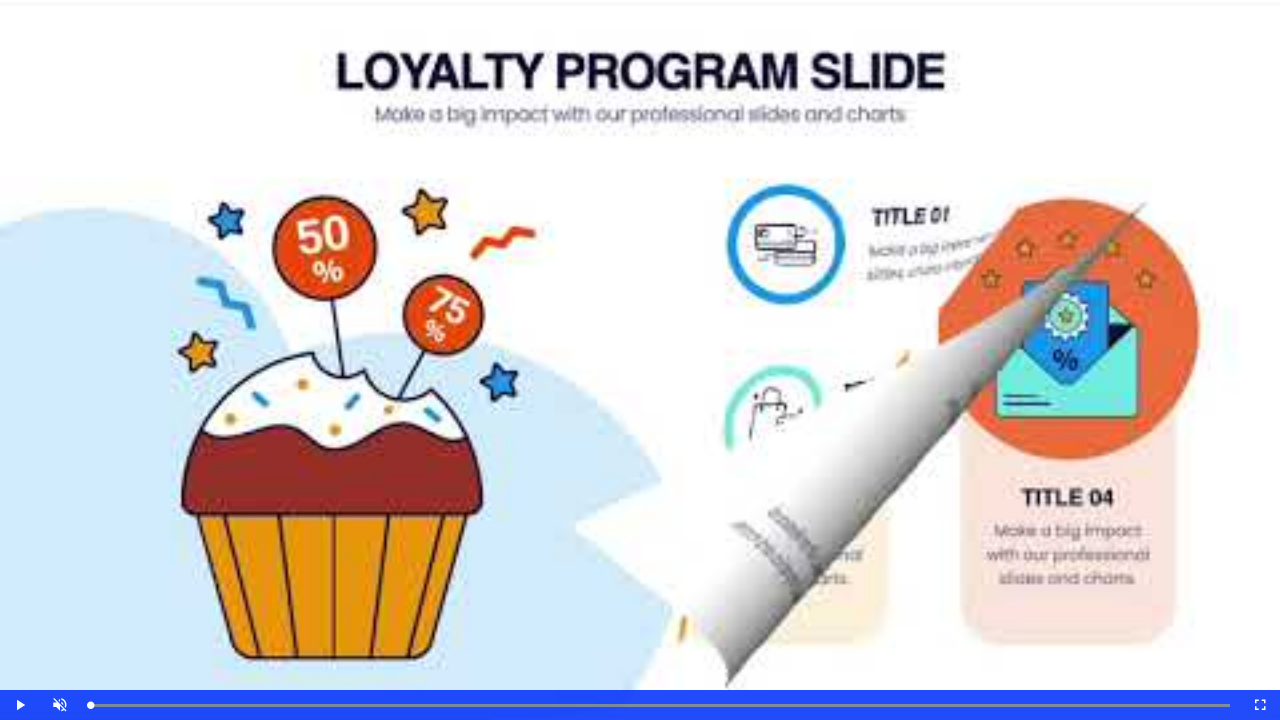

--- FILE ---
content_type: text/html; charset=utf-8
request_url: https://api.vadoo.tv/iframe_test?id=gKPVyKBgXas-UASyWxxKjC8gjJlkzjWw
body_size: 60368
content:
<html lang="en">
<head>
  <meta name="robots" content="all"/>	
  <meta charset="utf-8"/>
  <meta name="robots" content="noindex">
  <title>Loyalty Program Slide Template</title>
  <meta name="viewport" content="width=device-width, initial-scale=1">
  <meta name="theme-color" content="#ffcc00">
  <!--<link rel="stylesheet" href="https://vjs.zencdn.net/7.11.4/video-js.min.css">-->
  
  <link rel="stylesheet" href="https://cdnjs.cloudflare.com/ajax/libs/video.js/7.12.1/video-js.min.css">
  
  
  <style>
  .video-js .vjs-overlay{color:#fff;position:absolute;text-align:center}
  .video-js .vjs-overlay-no-background{max-width:100%;max-height:100%}
  .video-js .vjs-overlay-background{background-color:#646464;background-color:rgba(255,255,255,0.4);border-radius:3px;padding:10px}
  .video-js .vjs-overlay-top-left{top:5px;left:5px}
  .video-js .vjs-overlay-top{left:50%;top:5px;;transform:translateX(-50%)}
  .video-js .vjs-overlay-top-right{right:5px;top:5px}
  .video-js .vjs-overlay-right{right:5px;top:50%;transform:translateY(-50%)}
  .video-js .vjs-overlay-bottom-right{bottom:3.5em;right:5px}
  .video-js .vjs-overlay-bottom{bottom:3.5em;left:50%;transform:translateX(-50%)}
  .video-js .vjs-overlay-bottom-left{bottom:3.5em;left:5px}
  .video-js .vjs-overlay-left{left:5px;top:50%;transform:translateY(-50%)}
  .video-js .vjs-overlay-center{left:50%;top:50%;transform:translate(-50%, -50%)}

  ::-webkit-input-placeholder { /* WebKit, Blink, Edge */
    color:    #FFF;
    opacity:  1;
  }
  :-moz-placeholder { /* Mozilla Firefox 4 to 18 */
   color:    #FFF;
   opacity:  1;
  }
  ::-moz-placeholder { /* Mozilla Firefox 19+ */
   color:    #FFF;
   opacity:  1;
  }
  :-ms-input-placeholder { /* Internet Explorer 10-11 */
   color:    #FFF;
  }
  ::-ms-input-placeholder { /* Microsoft Edge */
   color:    #FFF;
  }
  ::placeholder { /* Most modern browsers support this now. */
   color:    #FFF;
  }

  </style>
  <script type='application/ld+json'>
  {
  "@context": "http://www.schema.org",
  "@type": "VideoObject",
  "name": "Loyalty Program Slide Template",
  "url": "https://api.vadoo.tv/iframe_test?id=gKPVyKBgXas-UASyWxxKjC8gjJlkzjWw",
  "thumbnailUrl": "https://i.ytimg.com/vi/vn9fTq24pqE/hqdefault.jpg",
  "embedUrl": "https://api.vadoo.tv/iframe_test?id=gKPVyKBgXas-UASyWxxKjC8gjJlkzjWw",
  "thumbnail": "https://i.ytimg.com/vi/vn9fTq24pqE/hqdefault.jpg",
  "uploadDate": "2022-09-01 17:19:03.285501",
  "description": "Loyalty Program Slide Template"
  }
  </script>
  <meta name="description" content="">
  <meta name="keywords" content="">
  <meta name="author" content="">
  <meta property="og:locale" content="en_US" />
  <meta property="og:type" content="video" />
  <meta property="og:title" content="Loyalty Program Slide Template" />
  <meta property="og:description" content="" />
  <meta property="og:url" content="https://api.vadoo.tv/iframe_test?id=gKPVyKBgXas-UASyWxxKjC8gjJlkzjWw" />
  <meta property="og:site_name" content="" />
  <meta property="og:image" content="https://i.ytimg.com/vi/vn9fTq24pqE/hqdefault.jpg" />
  <meta property="og:image:width" content="1400" />
  <meta property="og:image:height" content="425" />
  
  <meta property="og:video" content="https://www.youtube.com/watch?v=vn9fTq24pqE"/>
  <meta property="og:video:secure_url" content="https://www.youtube.com/watch?v=vn9fTq24pqE"/>
  <meta property="twitter:player:stream" content="https://www.youtube.com/watch?v=vn9fTq24pqE">
  
  <meta property="og:video:type" content="video/mp4"/>
  <meta property="og:video:width" content="1280"/>
  <meta property="og:video:height" content="720"/>
  <meta name="twitter:title" content="Loyalty Program Slide Template">
  <meta name="twitter:description" content="">
  <meta name="twitter:image" content="https://i.ytimg.com/vi/vn9fTq24pqE/hqdefault.jpg">
  <meta name="twitter:card" content="summary_large_image" />
  <meta name="twitter:player" content="https://api.vadoo.tv/iframe_test?id=gKPVyKBgXas-UASyWxxKjC8gjJlkzjWw" />
  <meta name="twitter:player:stream:content_type" content="video/mp4" />
  <link rel="alternate" type="application/json+oembed" href="https://api.vadoo.tv/oembed.json?url=https://api.vadoo.tv/?vid=gKPVyKBgXas-UASyWxxKjC8gjJlkzjWw" title="Loyalty Program Slide Template"/>
  <meta name="robots" content="index, follow">
  <meta name="googlebot" content="index, follow" />
  <style>
video-js .vjs-menu-button-inline.vjs-slider-active,
.video-js .vjs-menu-button-inline:focus,
.video-js .vjs-menu-button-inline:hover,
.video-js.vjs-no-flex .vjs-menu-button-inline {
        width: 10em
}

.video-js .vjs-controls-disabled .vjs-big-play-button {
        display: none!important
}

/*
.video-js .vjs-control {
        width: 3em
}
*/

.video-js .vjs-menu-button-inline:before {
        width: 1.5em
}

.vjs-menu-button-inline .vjs-menu {
        left: 3em
}

.video-js.vjs-paused .vjs-big-play-button,
.vjs-paused.vjs-has-started.video-js .vjs-big-play-button {
        display: block
}

.video-js .vjs-load-progress div,
.vjs-seeking .vjs-big-play-button,
.vjs-waiting .vjs-big-play-button {
        display: none!important
}

.video-js .vjs-mouse-display:after,
.video-js .vjs-play-progress:after {
        padding: 0 .4em .3em
}

.video-js.vjs-ended .vjs-loading-spinner {
        display: none
}

.video-js.vjs-ended .vjs-big-play-button {
        display: block!important
}
.video-js *,
.video-js:after,
.video-js:before {
        box-sizing: inherit;
        font-size: inherit;
        color: inherit;
        line-height: inherit
}

.video-js.vjs-fullscreen,
.video-js.vjs-fullscreen .vjs-tech {
        width: 100%!important;
        height: 100%!important
}

.video-js {
        font-size: 14px;
        overflow: hidden
}

.video-js .vjs-control {
        color: inherit
}

.video-js .vjs-menu-button-inline:hover,
.video-js.vjs-no-flex .vjs-menu-button-inline {
        width: 8.35em
}

.video-js .vjs-volume-menu-button.vjs-volume-menu-button-horizontal:hover .vjs-menu .vjs-menu-content {
        height: 3em;
        width: 6.35em
}

/*
.video-js .vjs-picture-in-picture-control {
        display: none
}
*/


.video-js .vjs-slider {
        background-color: #708090;
}

.video-js.vjs-live .vjs-live-control {
        margin-left: 1em
}

.video-js .vjs-big-play-button {
  animation: pulse 800ms ease 1;
}

@keyframes pulse {
  0%,to {
    -webkit-transform:scale(1.0);
    transform:scale(1.0);
    opacity: 1.0;
  }
  50% {
    -webkit-transform:scale(1.1);
    transform:scale(1.1);
    opacity: 0.9;
  }
}
.video-js .vjs-big-play-button .vjs-icon-placeholder:before {
    font-size: 0px;
    background-image: url('data:image/svg+xml;utf8,<svg xmlns="http://www.w3.org/2000/svg" xmlns:xlink="http://www.w3.org/1999/xlink" width="192pt" height="191.999996pt" viewBox="0 0 192 191.999996" version="1.2"><g id="surface1"><path style=" stroke:none;fill-rule:nonzero;fill:%230A38F9;fill-opacity:1;" d="M 96.027344 0.015625 C 149.054688 0.015625 192.039062 43 192.039062 96.027344 C 192.039062 149.054688 149.054688 192.039062 96.027344 192.039062 C 43 192.039062 0.015625 149.054688 0.015625 96.027344 C 0.015625 43 43 0.015625 96.027344 0.015625 "/><path style=" stroke:none;fill-rule:nonzero;fill:%23FFFFFF;fill-opacity:1;" d="M 135.710938 92.324219 L 83.640625 54.898438 C 80.925781 52.945312 77.34375 52.671875 74.363281 54.1875 C 71.382812 55.707031 69.492188 58.757812 69.472656 62.101562 L 68.980469 136.265625 C 68.960938 139.613281 70.808594 142.691406 73.769531 144.246094 C 75.058594 144.921875 76.464844 145.261719 77.871094 145.273438 C 79.691406 145.285156 81.503906 144.738281 83.054688 143.65625 L 135.613281 106.921875 C 137.992188 105.261719 139.417969 102.550781 139.433594 99.648438 C 139.453125 96.746094 138.066406 94.015625 135.710938 92.324219 "/></g></svg>');
);
    background-repeat: no-repeat;
    background-position-y: center;
    background-position-x: 55%;
    background-size: 50%;
    width: 100%;
    height: 100%;
}

.video-js .vjs-big-play-button {
        left: calc(50% - 8px);
        top: calc(50% - 8px);		
        height: 84px;
        border: none;
        border-radius: 50%;
        background-repeat: no-repeat;
        background-color: rgba(0, 0, 0, 0);
}

@media screen and (max-width: 480px) {
  .video-js .vjs-big-play-button .vjs-icon-placeholder:before {
    background-size: 35%;
  }
}
@media screen and (min-width: 1920px) and (max-width:2560px) {
  .video-js .vjs-big-play-button .vjs-icon-placeholder:before {
    background-size: 85%;
  }
  .video-js .vjs-big-play-button {
    height: 126px;
    left: calc(50% - 12px);		
    top: calc(50% - 32px);		
  }
}

.video-js .vjs-menu-button-popup .vjs-menu {
        left: -3em
}

.video-js .vjs-menu-button-popup .vjs-menu .vjs-menu-content {
        background-color: transparent;
        width: 12em;
        left: -1.5em;
}

.video-js .vjs-menu-button-popup .vjs-menu .vjs-menu-item,
.video-js .vjs-menu-button-popup .vjs-menu .vjs-menu-title {
        background-color: #151b17;
        /*		
        margin: .1em 0;
        padding: .1em;
        border-radius: .2em
        */		
}

.video-js .vjs-menu-button-popup .vjs-menu .vjs-menu-item.vjs-selected {
        background-color: #2483d5
}

.video-js .vjs-big-play-button:active,
.video-js .vjs-big-play-button:focus,
.video-js:hover .vjs-big-play-button {
        background-color: rgba(0, 0, 0, 0)
}

.video-js .vjs-loading-spinner {
        border-color: #0A38F9
}

.video-js .vjs-control-bar2 {
        background-color: #000
}
.video-js .vjs-control-bar {
	background-color: #0A38F9!important;
        opacity: 0.9;
        color: #fff;
        font-size: 10px
}
@media screen and (max-width: 480px) {
 .video-js .vjs-control-bar {
	background-color: #0A38F9!important;
        opacity: 0.9;
        color: #fff;
        font-size: 8px
 }
 .video-js .vjs-seek-button {
        display: none;
 }
 .video-js .vjs-picture-in-picture-control {
        display: none !important;
 }
 .video-js .vjs-quality-selector {
        display: none;
 }
}

.video-js .vjs-play-progress {
	background-color: rgba(255, 255, 255)
}
.video-js .vjs-volume-level {
	background-color: rgba(255, 255, 255)
}

.video-js .vjs-load-progress {
        background: rgba(255, 255, 255, .4)
}

.video-js .vjs-big-play-button:hover {
        color: #fff
}

.video-js .vjs-control:focus:before,
.video-js .vjs-control:hover:before {
        color: #0A38F9;
        text-shadow:none
}

    .video-js {
      background-color: transparent;
    }
    .vjs-poster {
      background-color: transparent;
    }
    .video-js .vjs-captions {
      color: #FFFFFF;
      font-family: 'tahoma';
      font-size: 16px;
    }
    .video-js .vjs-text-track {
      background-color: transparent;
    }
    .vjs-default-skin .vjs-menu-button ul li {
      text-transform: none;
    }
    .video-js .vjs-menu-button-popup .vjs-menu .vjs-menu-item.vjs-selected {
      background-color: #0A38F9;
      color: #fff
    }
    .vjs-menu li {
      font-size: 1.1em;
    }
    .video-js .vjs-menu-button-popup .vjs-menu .vjs-menu-content {
      width: 9em;
    }
    @media screen and (max-width: 480px) {
      .video-js .vjs-chapters-button .vjs-menu .vjs-menu-content {
        font-size: 10px;
        width: 10em;
      }
    }
    @media screen and (min-width:481px) and (max-width: 768px) {
      .video-js .vjs-chapters-button .vjs-menu .vjs-menu-content {
        font-size: 12px;
        width: 12em;
      }
    }
    @media screen and (min-width:769px) and (max-width: 1280px) {
      .video-js .vjs-chapters-button .vjs-menu .vjs-menu-content {
        font-size: 13px;
        width: 13em;
      }
    }
    @media screen and (min-width:1281px) and (max-width: 2560px) {
      .video-js .vjs-chapters-button .vjs-menu .vjs-menu-content {
        font-size: 14px;
        width: 13em;
      }
    }
    .video-js .vjs-chapters-button .vjs-menu .vjs-menu-item {
      text-align: left;
      padding-left: 8px;	      
    }
    .video-js .vjs-chapters-button .vjs-menu .vjs-menu-title {
      display: none;	    
    }
    /*
    .video-js .vjs-chapters-button .vjs-menu .vjs-menu-content {
      font-size: 12px;
      width: 18em;
    }
    */
    .video-js .vjs-menu-button-popup .vjs-menu {
      left: -1.5em;
    }
    .video-js .vjs-overlay-background {
      background-color: transparent;
      width: unset;
    }
    
    
    .vjs-tech { object-fit: cover; }
    
    .vjs-fullscreen .vjs-tech {
      object-fit: contain !important;
    }
    
    .vjs-poster{
      background-size: cover;
      object-fit: cover;
    }
    .vjs-fullscreen .vjs-poster {
      background-size: contain;
      object-fit: contain;
    }
    
    .video-js .vjs-tech {
      pointer-events: none;
    }
    .vjs-waiting .vjs-loading-spinner {
      display: none !important;
    }
    
    
    .video-js .vjs-big-play-button {
      display: none !important;
    }
    
    
    .video-js .vjs-picture-in-picture-control {
      display: none !important;
    }
    
    
    /*
    .video-js .vjs-playback-rate {
      font-size: 0.85em;
    }
    .video-js .vjs-icon-placeholder {
      font-size: 0.85em;
    }
    */
    
    .video-js .vjs-playback-rate {
      display: none !important;
    }
    
    
    
    
    .video-js .vjs-time-control {
      display: none;
    }
    
    .vjs-font-family > select, .vjs-edge-style > select, .vjs-font-percent > select, .vjs-window-color > select, .vjs-bg-color > select, .vjs-fg-color > select, .vjs-text-opacity > select, .vjs-bg-opacity > select, .vjs-window-opacity > select {
      color: black;
    }
    .watermark_link {
      
    }
    
    .video-js:not(.vjs-has-started) .vjs-control-bar {
      display: flex;
    }
    
    .video-js:not(.vjs-has-started) .vjs-quality-selector {
      display: none;
    }
    
  </style>
  <link rel="icon is-large" type="image/png" href="https://static.vadoo.tv/static/Vadoo.svg">
  
  
  <script src="https://cdnjs.cloudflare.com/ajax/libs/video.js/7.12.1/video.min.js"></script>
  
  
  
  
  
    <script src="https://cdnjs.cloudflare.com/ajax/libs/videojs-youtube/2.6.1/Youtube.min.js"></script>
  
  



</head>
<body style="margin: 0" oncontextmenu="return false;">
<!--<body style="margin: 0" >-->
  <a href="https://www.uuki.live/" style="display:none;"></a>
  <div style="display: flex; align-items: center; justify-content: center; width: 100vw; height: 100vh">
     
       
        <video id="player" class="video-js vjs-default-skin" style="width: 100%; height: 100%" playsinline>
          
        </video>
      
    
  </div>
  <script
  src="https://js.sentry-cdn.com/9e245be6dd804af78c368b7e5f60c6d4.min.js"
  crossorigin="anonymous"
  defer
></script>
  <script src="https://static.vadoo.tv/static/videojs-overlay.min.js"></script>
  
  
  
  <script src="https://static.vadoo.tv/static/js/videojs.hotkeys.min.js"></script>
  
  <style>
.btn-primary
{
    color: #fff !important;
    border-color: #4D4DFF !important;
    background-color: #4D4DFF;
    box-shadow: 0 4px 6px rgba(50, 50, 93, .11), 0 1px 3px rgba(0, 0, 0, .08);
}
.btn-primary:hover
{
    color: #fff !important;
    border-color: #4D4DFF !important;
    background-color: #4D4DFF;
}
.btn-primary:focus,
.btn-primary.focus
{
    box-shadow: 0 4px 6px rgba(50, 50, 93, .11), 0 1px 3px rgba(0, 0, 0, .08), 0 0 0 0 rgba(94, 114, 228, .5);
}
.btn-primary.disabled,
.btn-primary:disabled
{
    color: #fff !important;
    border-color: #4D4DFF !important;
    background-color: #4D4DFF;
}
.btn-primary:not(:disabled):not(.disabled):active,
.btn-primary:not(:disabled):not(.disabled).active,
.show > .btn-primary.dropdown-toggle
{
    color: #fff !important;
    border-color: #4D4DFF !important;
    background-color: #324cdd;
}
.btn-primary:not(:disabled):not(.disabled):active:focus,
.btn-primary:not(:disabled):not(.disabled).active:focus,
.show > .btn-primary.dropdown-toggle:focus
{
    box-shadow: none, 0 0 0 0 rgba(94, 114, 228, .5);
}

/* Hack for broken images*/
img {
    text-indent: -10000px
}
@keyframes shake {
    0%, 100% {transform: translateX(0);} 
    10%, 30%, 50%, 70%, 90% {transform: translateX(-1px);} 
    20%, 40%, 60%, 80% {transform: translateX(1px);}	
}
.shake {
	animation-name: shake;
	animation-duration: 0.8s;
	transform-origin:50% 50%;
	animation-iteration-count: infinite;
	animation-timing-function: linear;
}
.pulsing {
        -webkit-animation: pulsing 1.1s infinite;		
}
@-webkit-keyframes pulsing {
  0% {
    transform:scale(0.9);
    -webkit-transform:scale(0.9);
  }
  70% {
    transform:scale(1);
    -webkit-transform:scale(1.0);
    box-shadow: 0 0 0 50px rgba(#5a99d4, 0);
  }
    100% {
    transform:scale(0.9);
    -webkit-transform:scale(0.9);
    box-shadow: 0 0 0 0 rgba(#5a99d4, 0);
  }
} 
  .cta_btn {
    opacity:0.9;
    border-radius:10em !important;
    animation: pulse 800ms ease 1;
    padding: 10px 10px !important;	    
    min-width: 15rem;	  
  }
  .cta_btn:hover {
    transform: scale(1.1);
  }
  .watermark {
    max-width:48px !important;
     
    margin-top:10px !important;
    	  
  }
  @media screen and (min-width: 161px) and (max-width: 480px) {
    .cta_btn {
      font-size: 12px !important;
      min-width: 10rem;	  
    }
    .watermark {
      max-width:24px !important;
       
      margin-top:0px !important;
      	  
    }
  }
  @media screen and (min-width: 961px) and (max-width: 1280px) {
    .cta_btn {
      font-size: 24px !important;
      min-width: 20rem;	  
    }
  }
  @media screen and (min-width: 1281px) and (max-width: 1920px) {
    .cta_btn {
      font-size: 36px !important;
      min-width: 30rem;	  
    }
    .watermark {
      max-width:72px !important;
       
      margin-top:15px !important;
      	  
    }
  }
  @media screen and (min-width: 1921px) {
    .cta_btn {
      font-size: 48px !important;
      min-width: 40rem;	  
    }
    .watermark {
      max-width:96px !important;
       
      margin-top:20px !important;
      	  
    }
  }
  </style>
  <script>
    window.videojs.log.level('off');
    var record_analytics = true;
    var query = decodeURIComponent(window.location.search.substring(1));
    var vars = query.split('&');
    var params = {}
    for (var i = 0; i < vars.length; i++) {
      var pair = vars[i].split('=');
      params[pair[0]] = pair[1];
    }
    if("analytics" in params) {
      record_analytics = false;	    
    }
    var allow_video = false;
    var parent_url = "www.vadoo.com";
    var allowed_domains = ["https://digi-4u.com", "https://swm.com.vn"];
    function getParentUrl() {
      var isInIframe = (parent !== window),
        parentUrl = document.domain;
        if (isInIframe) {
          parentUrl = document.referrer;
          if(parentUrl == null || parentUrl == undefined || parentUrl=="") {	
            return null;
	  } else {
            parentUrl = parentUrl.match(/:\/\/(.[^/]+)/)[1];
	  }
        }
        return parentUrl;
    }
    if(0 == 1) {
      parent_url = getParentUrl();
      if(parent_url!=null) {	    
        for(var i=0; i<allowed_domains.length; i++) {
	  result = allowed_domains[i].replace(/(^\w+:|^)\/\//, '');
	  var split_result = result.split(".");
	  if(split_result.length == 3 && !result.includes("co.uk")) {
            split_result.shift();		
	  }
	  var split_parent_url = parent_url.split(".");
	  if(split_parent_url.length == 3 && !parent_url.includes("co.uk")) {
            split_parent_url.shift();		
	  }
	  result = split_result.join(".")    
	  parent_url = split_parent_url.join(".")    
          if(result==parent_url) {
            allow_video = true;
          }
        }
      } else {
      }
    }
    if(parent_url!=null) {
      if(parent_url.includes("vadoo.tv")) {
        allow_video = true;
      }
    }
    if(0 == 0) {
        allow_video = true;
    } else if(parent==window) {
        allow_video = false;
    }
    var increment_data = function(metric, vid, count) {
	if(record_analytics==false) {
            return;
	}
	$.ajax({
              url: "https://dev.vadoo.tv/add_"+metric,
              type: "post",
              data: {
                id: vid,
                pid: "6bP7-uuvU06-TlF_FnPbDdvnkCs1QwGB",
                uid: "767d608d-65d6-4a9c-8c4e-f6a0284df109",
                video_type: 1,
                count: count,
              },
              success: function(response) {
              },
              error: function(xhr) {
              }
        });
	/*    
	var http = new XMLHttpRequest();
	var url = 'https://dev.vadoo.tv/add_'+metric;
        var params = 'id='+vid+'&count='+count+'&pid='+6bP7-uuvU06-TlF_FnPbDdvnkCs1QwGB+'&uid='+767d608d-65d6-4a9c-8c4e-f6a0284df109;
        http.open('POST', url, true);
	http.setRequestHeader('Content-type', 'application/x-www-form-urlencoded');    
	http.send(params);
	*/    
    };
    var add_heatmap_data = function(vid, start_time, end_time) {
        if(record_analytics==false) {
            return;
        }
        $.ajax({
              url: "https://dev.vadoo.tv/add_heatmap_data",
              type: "post",
              data: {
                vid: vid,
                start_time: start_time,
                end_time: end_time,
              },
              success: function(response) {
              },
              error: function(xhr) {
              }
        });
        /*
        var http = new XMLHttpRequest();
        var url = 'https://dev.vadoo.tv/add_'+metric;
        var params = 'id='+vid+'&count='+count+'&pid='+6bP7-uuvU06-TlF_FnPbDdvnkCs1QwGB+'&uid='+767d608d-65d6-4a9c-8c4e-f6a0284df109;
        http.open('POST', url, true);
        http.setRequestHeader('Content-type', 'application/x-www-form-urlencoded');
        http.send(params);
        */
    };
    function isNumeric(n) {
      return !isNaN(parseFloat(n)) && isFinite(n);
    }
    var extension = "https://www.youtube.com/watch?v=vn9fTq24pqE".split('.').pop();
    var poster = "";	  
    if(0 == 1) {
        poster = "https://www.fg-a.com/wallpapers/2020-black-crystalline-peaks-image.jpg"	  
    } else {
        poster = "https://i.ytimg.com/vi/vn9fTq24pqE/hqdefault.jpg"	  
    }
    var options = {
        poster: poster,
        autoplay: false,
	preload: 'none',    
        controls: true,
        muted: false,
        loop: false,
        "playbackRates": [0.5, 0.75, 1, 1.25, 1.5, 2],	    
        html5: {
            nativeTextTracks: false,
            nativeAudioTracks: false,
            nativeVideoTracks: false,	      
            hls: {
                overrideNative: true, // add this line
		handleManifestRedirects: true,    
		limitRenditionByPlayerDimensions: true,    
            }
        }	    
    };
    if(extension == "mp3") {
        options.poster = "https://vadoo.tv/audio.gif";	  
    }
    if (params.autoplay === 'true') {
      options.loop = true;
      options.muted = true;
      options.autoplay = true;
      options.controls = false;
    }
    var element = document.getElementById('player');
    if (params.background) element.style.backgroundColor = params.background;
    else element.style.backgroundColor = 'black';
    if (params.autoplay !== 'true') element.classList.add('vjs-big-play-centered');
    var vsize = (1024*1024*1024)/2;	
    if(allow_video == true) {
      var player = videojs('player', options);
      if(extension == "mp3") {
        player.src({src: "https://www.youtube.com/watch?v=vn9fTq24pqE", type: "audio/wav"});
      }
      else if(1 == 1) {
	player.ready(function() {
          //player.loop(true);
          //$(document).on('click', 'a', false);
          player.src({ type: "video/youtube", src: "https://www.youtube.com/watch?v=vn9fTq24pqE" });
        });      
      }
      else if(1 == -1) {
      }
      else if(1 == 2) {
	player.ready(function() {
          player.src({ type: "video/mp4", src: "https://www.youtube.com/watch?v=vn9fTq24pqE" });
        });      
      }
      else if(0 == 1) {
        player.src({
          src: "",
          type: "application/x-mpegURL"
        });
	if(1 == 1) {      
          player.loop(true);
	}
        //player.qualityLevels();
              
        //player.httpSourceSelector();	    
	/*      
	var qualityLevels = player.qualityLevels();
	var elements = document.querySelectorAll('.vjs-tech');
        for(var i=0; i<elements.length; i++){
	  console.log(elements[i].className);
        } 
	qualityLevels.on('change', function() {
          //console.log('Quality Level changed!');
          //console.log('New level:', qualityLevels[qualityLevels.selectedIndex]);
        });      
	*/  
      } else if(0 < vsize){
	if(extension == "webm") {
          player.src({ type: "video/webm", src: "https://www.youtube.com/watch?v=vn9fTq24pqE" });
        } else {
          player.src({ type: "video/mp4", src: "https://www.youtube.com/watch?v=vn9fTq24pqE" });
	}
	if(1 == 1) {      
          player.loop(true);
	}
      } else {
        var player = videojs('player', {poster: "https://i.ytimg.com/vi/vn9fTq24pqE/hqdefault.jpg"});
      }
    } else {
      var player = videojs('player', {poster: "https://content.vadoo.tv/Videodisabled.png"});
    }
    function enable_captions() {
	var tracks = player.textTracks();
        for (var i = 0; i < tracks.length; i++) {
          var track = tracks[i];
          if (track.kind === 'captions' && track.language === 'en') {
            track.mode = 'showing';
          }
        }
    }
      
    if(1 == 1) {      
      player.ready(function() {
        player.autoplay('muted');
	if(0 == 1) {  
          player.trigger("start_muted");
	}
	  
      });
    }
    if(params["play"]!=undefined && 0 == 0) {
      player.play();		
    }
    
    player.ready(function() {
      this.hotkeys({
        volumeStep: 0.1,
        seekStep: 5,
         enableModifiersForNumbers: false
      });
    });
    	 
    	 
    var prev_font_size = document.getElementsByClassName('vjs-control-bar')[0].style.fontSize;
    player.on('fullscreenchange', function () {
      if (this.isFullscreen_) {
        document.getElementsByClassName('vjs-control-bar')[0].style.fontSize = "12px";
      } else {
        document.getElementsByClassName('vjs-control-bar')[0].style.fontSize = prev_font_size;
      }
    });
    
    window.player = player;
    	  
    var focused = true;
    var player_state = false;
    document.addEventListener("visibilitychange", function () {
      focused = !focused;
      if (!focused) {
        if (typeof player !== 'undefined') {
          if(player.paused()) player_state=true;
            player.pause();
          }
        } else {
          if(player_state!=true) {
            player.play();
          }
        }
    });
    	
    videojs.addLanguage('en', {"The media could not be loaded, either because the server or network failed or because the format is not supported.": ""});

    var positions = ["top-left", "top", "top-right", "right", "bottom-right", "bottom", "bottom-left", "left", "center"];
    if(0>=4 || 0 <=6) {	  
      overlay_content = '<a href="https://vadoo.tv" target="_blank" class="watermark_link"><img src="https://image.vadoo.tv/RainieTramNguyen_767d608d-65d6-4a9c-8c4e-f6a0284df109/store_images/6bP7-uuvU06-TlF_FnPbDdvnkCs1QwGB/boX6YCRrjGn4NqhKyY2zDmhm4UnIqnpZ.png" class="watermark" style="opacity:0.9; !important"></a>';
    } else {
      overlay_content = '<a href="https://vadoo.tv" target="_blank" class="watermark_link"><img src="https://image.vadoo.tv/RainieTramNguyen_767d608d-65d6-4a9c-8c4e-f6a0284df109/store_images/6bP7-uuvU06-TlF_FnPbDdvnkCs1QwGB/boX6YCRrjGn4NqhKyY2zDmhm4UnIqnpZ.png" class="watermark" style="opacity:0.9; !important"></a>';
    }
    //var overlays = [{ align: positions[0], content: overlay_content, start: 'loadstart' }];
    var overlays = [];
    if(1 == 1) {
      if(1 != -1) {
        overlays = [{ align: positions[0], content: overlay_content, start: 'loadstart' }];
      } else {
        overlays = [{ align: positions[0], content: overlay_content, start: 1 }];
      }
    }
    
    var password_complete = false;
    /*								     
    if(0 == 1) {
      var start_event = "loadstart";
      if(1 == -1) {
        start_event = 1;								     
      }
      pwd_oly = {content: `<div class="container-fluid" style="background-color:black;color:white;border-radius: 10px; !important">
              <p class="lead" style="margin-top:5px">This video is password protected, enter password to continue</p>
              <div class="form-group">
                <input type="password" class="form-control" id="password" placeholder="Enter password">
	      </div>
	      <button type="button" class="btn btn-primary mt-3" onclick="submit_password()">Submit</button>
              </div>`,
      start: start_event,
      end: "password_response",
      showBackground: false,	      
      align: 'center'}
      overlays.push(pwd_oly);
      if(1 != -1) {
        player.controls(false);
      }
    }
    */
    var lead_on = false;
    var lead_complete = false;
    var lead_start_time = null;
    /*
    if("None" !== "None") {
      lead_start_time = "None"
      var start_event = "lead_start";
      if(isNumeric(lead_start_time)) {
        lead_start_time = parseInt(lead_start_time, 10);
        if(lead_start_time == 0) {
            start_event = "loadstart";		
        }
      }
      eml_oly = {content: `<div class="container-fluid" style="background-color:#000000;color:#FFFFFF;border-radius: 10px; !important">
	    <p class="lead" style="margin-top:5px;">Enter your email address to view the video</p>
            <div class="form-group">
              <label for="name">Name</label>
              <input type="text" class="form-control" id="name" placeholder="Enter name">
            </div>
            <div class="form-group">
              <label for="email">Email</label>
              <input type="email" class="form-control" id="email" placeholder="Email address">
            </div>
	    <button type="button" class="btn btn-primary mt-3" style="background-color:#4D4DFF;margin-bottom:5px !important" onclick="submit_lead()">Submit</button>
          </div>`,
      start: start_event,
      end: "lead_response",
      showBackground: false,
      align: 'center'}
      //overlays.push(eml_oly);
    }
    */
    unmute_overlay = {align:'top-right', content: '<span class="h4 pulsing" onclick="unmute_video()" style="background:black;color:white;opacity:0.5;padding:8px;border-radius:5%;cursor:pointer;display:block">Click For Audio</span>', start:'start_muted', end: 'end_muted'};
    overlays.push(unmute_overlay);
    
    player.overlay({ overlays: overlays });
    
    

    //increment_data("view", params["id"], 1);
    var start = null;
    var current = null;
    player.on('click', function(){
      if(1 == 1) {
        document.getElementById("player").click();
      }
    });
    player.on('seeking', function(event) {
	/*    
        if(0==1 && !password_complete) {
            if(1 != -1) {
              player.currentTime = 0;
	    } else {
              player.currentTime = 1;
	    }
        }
	*/
    });
    player.on('play', function(event) {
	/*    
        if(0==1 && !password_complete) {
            if(1 != -1) {
              player.pause();
	    }
	}
	*/    
        if(lead_on && !lead_complete) {
            player.pause();         		
	}
        start = player.currentTime();
        if(start < 0.5) {
            increment_data("play", params["id"], 1);
	}
    });
    var autoplayunmuteonpause = 0;
    function unmute_video() {
     if(autoplayunmuteonpause == 0 && 0==1) {
        autoplayunmuteonpause = 1;
        player.currentTime(0);
        player.muted(false);
        player.play();
        player.trigger("end_muted");
      }
    }
    player.on('pause', function(event) {
        if(1 == 1) {
            unmute_video();
            /*											  
            if(autoplayunmuteonpause == 0) {
                autoplayunmuteonpause = 1;
                player.currentTime(0);
                player.muted(false);
                player.play();
            }
            */											  
        }
        												     
        increment_data("time", params["id"], player.currentTime()-start);
        add_heatmap_data(params["id"], start, player.currentTime());
        start = player.currentTime();												     
    });
    player.on('touchend', function (e) {
        if (e.target.nodeName === 'VIDEO'  && 1 == 1 && autoplayunmuteonpause==0) {
            unmute_video();
        } else if(e.target.nodeName === 'VIDEO') {
            if(player.paused()) {
              player.play(); 
            } else {
              player.pause();
            }
        }
    });
    player.on('volumechange', () => {
	if(!player.muted() && 1 == 1) {
          unmute_video();
	}
    })

    var search_input = document.getElementById("search_input");
    var search_results = [];
    var current_index = -1;
    if (search_input) {
    search_input.addEventListener("keyup", function(event) {
      if (event.keyCode === 13) {
	$.ajax({
              url: "/search_video_captions",
              type: "post",
              data: {
                vid: "gKPVyKBgXas-UASyWxxKjC8gjJlkzjWw",
                text: search_input.value,
              },
              success: function(response) {
		search_results = response; 
		document.getElementById("search_result").style.display = 'inline';
		document.getElementById("search_left").style.display = 'inline';
		document.getElementById("search_right").style.display = 'inline';
                if(response.length != 0) {
		    current_index = 0;      
		    document.getElementById("search_result").textContent = (current_index+1)+"/"+response.length 
                    player.currentTime(response[current_index][0]);
		} else {
		    document.getElementById("search_result").textContent = "0/0"
		}
	        var reset_data = [];
	        for(var ix=0; ix<response.length; ix++) {
                    reset_data.push({time: response[ix][0], text: response[ix][1]})						    
		}
	        player.markers.reset(reset_data);
              },
              error: function(xhr) {
              }
        });
      }
    });
    }
    function search_goto(move_by) {
      var value = current_index + move_by;
      console.log("Value", value);	    
      if(value != -1 && value != search_results.length) {
	    document.getElementById("search_result").textContent = (value+1)+"/"+search_results.length 
            player.currentTime(search_results[value][0]);
	    current_index = value;  
      }
    }

    function fnk(pcw, idv) {
        fbq('trackCustom', 'VadootvWatched', {percent: pcw, url: window.parent.href, id: idv});
    }
    var percent = 0;
    var last_percent = 0;
    player.on('timeupdate', function() {
        												     
    
	/*    
        if(player.currentTime() > 1 && 0==1 && !password_complete && 1==-1) {
            player.pause();         		
	}
	*/    
        if(player.currentTime()-start > 10) {
	    //increment_data("time", params["id"], player.currentTime()-start);
            //start = player.currentTime();
	}
        if(lead_start_time!=null && player.currentTime()>lead_start_time && !lead_on && !lead_complete) {
            player.pause();
            lead_on = true;
            if(1 != -1) {
              player.controls(false);  
	    }
            //player.trigger("lead_start");
            show_lead_capture();		
	}
    });	
    player.on('seeked', function() {
	start = player.currentTime();    
    });
    player.on('ended', function() {
	increment_data("complete", params["id"], 1);
	add_heatmap_data(params["id"], start, player.currentTime());
        if(player.currentTime()-start > 0.1) {    
            increment_data("time", params["id"], player.currentTime()-start);
        }
        if("end" in params) {
            parent.postMessage("end", "*");		
	}
	ended = true;    
    });
    function submit_password() {
      var password = document.getElementById("password").value;
      $.ajax({
        url: "/check_password",
        type: "post",
        data: {
          vid: "gKPVyKBgXas-UASyWxxKjC8gjJlkzjWw",
          password: password
        },
        success: function(response) {
          if(response=="Allow") {
            //player.controls(true);		  
            //player.trigger("password_response");
            //password_complete = true;
            hide_password();		  
          } else {
            show_error_msg("alert_password", "Wrong password");
          }
        },
        error: function(xhr) {
        }
      });
   }
   function pause_video(url) {
      player.pause();
      
        window.open(url, "_blank");
      
      return true;	   
   }
   function popup_link(url) {
      player.pause();
      var add_to_parent = false;	   
      $.fancybox.open({
        src  : url,
        type : 'iframe',
        opts : {
            afterShow : function( instance, current ) {
              if(add_to_parent == false) {		    
                player.el().appendChild(document.getElementsByClassName("fancybox-container")[0]);
		add_to_parent = true;      
	      }
            },
            fullScreen: {
              autoStart: true
            },
            autoplay: 'autoplay'
        }
      });
      return true;	   
   }
   function show_html_cta(cid) {
      player.pause();
      var add_to_parent = false;
      $.fancybox.open({
        src  : "https://api.vadoo.tv/html_cta?cta_id="+cid,
        type : 'iframe',
        opts : {
            iframe: {
              preload: false 
            },		
            afterShow : function( instance, current ) {
              if(add_to_parent == false) {
                player.el().appendChild(document.getElementsByClassName("fancybox-container")[0]);
                add_to_parent = true;
              }
            },
            beforeShow: function(){
              this.width = $('.fancybox-iframe').contents().find('html').width();
              this.height = $('.fancybox-iframe').contents().find('html').height();
            },		
            autoplay: 'autoplay'
        }
      });
      return true;
   }
   function validateEmail(email) {
    const re = /^(([^<>()[\]\\.,;:\s@"]+(\.[^<>()[\]\\.,;:\s@"]+)*)|(".+"))@((\[[0-9]{1,3}\.[0-9]{1,3}\.[0-9]{1,3}\.[0-9]{1,3}\])|(([a-zA-Z\-0-9]+\.)+[a-zA-Z]{2,}))$/;
    return re.test(String(email).toLowerCase());
   }
   function submit_lead() {
      var name = "";
      var email = "";
      var phoneno = "";
      var custom = "";
      if(1==1) {
        name = document.getElementById("lead_name").value;
        if(name=="") {												     
          show_error_msg("alert_leadcapture", "Name cannot be empty");
          return;      
        }
      }
      if(1==1) {												     
        email = document.getElementById("lead_email").value;
        if(email == "") {
          show_error_msg("alert_leadcapture", "Email cannot be empty");
	  return;      
        }
        if(validateEmail(email) == false) {
          show_error_msg("alert_leadcapture", "Not a valid Email");
	  return;      
        }
      }
      if(0==1) {												     
        phoneno = document.getElementById("lead_phoneno").value;
        if(phoneno == "") {
          show_error_msg("alert_leadcapture", "Phone no cannot be empty");
	  return;      
        }
      }
      if(0==1) {
        custom = document.getElementById("lead_custom").value;
        if(custom == "") {
          show_error_msg("alert_leadcapture", "Custom cannot be empty");
          return;      
        }
      }
      $.ajax({
        url: "/add_lead",
        type: "post",
        data: {
          vid: "gKPVyKBgXas-UASyWxxKjC8gjJlkzjWw",
          name: name,
          email: email,
          phoneno: phoneno,
          custom: custom,												     
        },
        success: function(response) {
            //lead_complete = true;
            //player.trigger("lead_response");
            //player.controls(true);
            //player.play();	
	    hide_lead_capture();	
            //setTimeout(function(){ player.trigger("lead_response");}, 1000);		
        },
        error: function(xhr) {
        }
      });
   }
   window.addEventListener("message", (event) => {
     if(event.data=="get_video_details") {
	 var canvas = document.createElement("canvas");
         canvas.width = player.videoWidth();
         canvas.height = player.videoHeight();
         var canvasContext = canvas.getContext("2d");
	 var video = document.getElementById("player_html5_api");
	 video.crossOrigin = "anonymous";    
         canvasContext.drawImage(video, 0, 0);
	 const base64Canvas = canvas.toDataURL("image/jpeg").split(';base64,')[1];    
	 parent.postMessage(canvas.toDataURL("image/jpeg").split(';base64,')[1], "*");
     } else if(typeof event.data === 'object' && event.data.source === 'link') {
          if(player.paused()) { 
            player.play();
          }
         player.currentTime(event.data.time);
     }
   }, false);
  </script>
  <link rel="preload" href="https://maxcdn.bootstrapcdn.com/bootstrap/3.4.1/css/bootstrap.min.css" as="style" onload="this.onload=null;this.rel='stylesheet'">
  <noscript><link rel="stylesheet" href="https://maxcdn.bootstrapcdn.com/bootstrap/3.4.1/css/bootstrap.min.css"></noscript>
  <script src="https://static.vadoo.tv/static/js/jquery.min.js" defer></script>
  <script src="https://maxcdn.bootstrapcdn.com/bootstrap/3.4.1/js/bootstrap.min.js" defer></script>
  <style>
	/* .modal-fullscreen */
	.modal-fullscreen {
	background: transparent;
	}
	.modal-fullscreen .modal-content {
	background: transparent;
	border: 0;
	-webkit-box-shadow: none;
	box-shadow: none;
	}
	.modal-backdrop.modal-backdrop-fullscreen {
	background: black;
	opacity: 0.75;
	}
	.modal-backdrop.modal-backdrop-fullscreen.in {
	opacity: .75;
	filter: alpha(opacity=75);
	}
	/* .modal-fullscreen size: we use Bootstrap media query breakpoints */
	.modal-fullscreen .modal-dialog {
	margin: 0;
	margin-right: auto;
	margin-left: auto;
	width: 100%;
	}
	@media (min-width: 768px) {
	  .modal-fullscreen .modal-dialog {
	    width: 750px;
          }
	}
	@media (min-width: 992px) {
	  .modal-fullscreen .modal-dialog {
	    width: 970px;
	  }
	}
	@media (min-width: 1200px) {
	  .modal-fullscreen .modal-dialog {
	    width: 1170px;
          }
	}
	.skip {
	  cursor: pointer;
	}
	@media screen and (max-width: 300px) {
	  .modal_intro {
		font-size: 12px;
	  }
	  .poll_title {
		font-size: 14px;
	  }
	  .play_text {
		font-size: 6px;
	  }
	  .label_text {
		font-size: 8px;
	  }
	  .skip_text {
		font-size: 8px;
	  }
	}
	@media screen and (min-width:301px) and (max-width: 480px) {
	  .modal_intro {
		font-size: 16px;
	  }
	  .poll_title {
		font-size: 20px;
	  }
	  .play_text {
		font-size: 8px;
	  }
	  .skip_text {
		font-size: 10px;
	  }
	}
	@media screen and (min-width:481px) and (max-width: 540px) {
	  .poll_title {
		font-size: 24px;
	  }
	}
	@media screen and (min-width:541px) and (max-width: 768px) {
	  .poll_title {
		font-size: 28px;
	  }
	}
	@media screen and (min-width:769px) and (max-width: 960px) {
	  .poll_title {
		font-size: 32px;
	  }
	}
	@media screen and (min-width:961px) and (max-width: 1280px) {
	  .label_text {
		font-size: 20px;
	  }
	  .poll_title {
		font-size: 36px;
	  }
	}
	@media screen and (min-width:1281px) and (max-width: 1920px) {
	  .label_text {
		font-size: 20px;
	  }
	  .poll_title {
		font-size: 40px;
	  }
	}
	@media screen and (min-width:1921px) and (max-width: 2560px) {
	  .modal_intro {
		font-size: 64px;
	  }
	  .poll_title {
		font-size: 72px;
	  }
	  .label_text {
		font-size: 30px;
	  }
	  .play_text {
		font-size: 16px;
	  }
	  .skip_text {
		font-size: 20px;
	  }
	}
  </style>
  <!-- Modal leadcapture -->
  <div class="modal modal-fullscreen fade" id="modal-leadcapture" tabindex="-1" role="dialog" aria-labelledby="leadcaptureLabel" aria-hidden="true">
    <div class="modal-dialog">
      <div class="modal-content">
        <div class="modal-body">
	  <div class="row" style="height:20%">
            <div class="col-lg-6">
	      <div class="alert alert-danger" id="alert_leadcapture" style="display:none"></div>
	    </div>
	    
	  </div>
	  <div class="row">
	    <div class="col-lg-2">
	    </div>
	    <div class="col-lg-8 text-center">
	      <h1 class="modal_intro" style="color:white">Enter your email address to view the video</h1>
	    </div>
	    <div class="col-lg-2">
	    </div>
	  </div>
	  <div class="row">
	    <div class="col-lg-2 col-md-2 col-sm-2 col-xs-1">
	    </div>
	    
            <div class="form-group col-lg-4 col-md-4 col-sm-4 col-xs-5">
            		    
              <label for="name" style="color:white" class="label_text">Name</label>
	      
	        <input type="text" class="form-control" id="lead_name" required/>
	      
	    </div>
	    
            <div class="form-group col-lg-4 col-md-4 col-sm-4 col-xs-5">
            		    
	      <label for="email" style="color:white" class="label_text" required>Email</label>
	      
	      <div class="input-group">
	        <input type="email" class="form-control" id="lead_email">
		<span class="input-group-addon btn btn-primary play_text" id="submit_email" style="background:#0A38F9" onclick="submit_lead()">Play</span>
	      </div>
	      		    
	    </div>
	    <div class="col-lg-2 col-md-2 col-sm-2 col-xs-1">
	    </div>
	  </div>
          <div class="row">
            <div class="col-lg-2 col-md-2 col-sm-2 col-xs-1">
            </div>
	    		    
            <div class="form-group col-lg-4 col-md-4 col-sm-4 col-xs-5" style="display:none">
            		    
              <label for="phoneno" style="color:white" class="label_text" required>Phone no</label>
	      
                <input type="tel" class="form-control" id="lead_phoneno">
              		    
            </div>
	    		    
            <div class="form-group col-lg-4 col-md-4 col-sm-4 col-xs-5" style="display:none">
            		    
              <label for="custom" style="color:white" class="label_text" required>Custom</label>
	      
                <input type="text" class="form-control" id="lead_custom">
              		    
            </div>
            <div class="col-lg-2 col-md-2 col-sm-2 col-xs-1">
            </div>
          </div>
        </div>
      </div>
    </div>
  </div>

  <div class="modal modal-fullscreen fade" id="modal-password" tabindex="-1" role="dialog" aria-labelledby="passwordLabel" aria-hidden="true">
    <div class="modal-dialog">
      <div class="modal-content">
        <div class="modal-body">
	  <div class="row" style="height:30%">
            <div class="col-lg-6">
	      <div class="alert alert-danger" id="alert_password" style="display:none"></div>
	    </div>
	  </div>
	  <div class="row align-items-center">
	    <div class="col-lg-4 col-md-4 col-sm-3 col-xs-3">
	    </div>
	    <div class="col-lg-6 col-md-6 col-sm-7 col-xs-7">
	      <h2 style="color:white" class="modal_intro">ENTER PASSWORD</h2>
	    </div>		  
	    <div class="col-lg-2 col-md-2 col-sm-2 col-xs-2">
	    </div>
	  </div>
	  <div class="row">
	    <div class="col-lg-4 col-md-4 col-sm-3 col-xs-3">
	    </div>
	    <div class="col-lg-4 col-md-4 col-sm-5 col-xs-5" style="margin-top:15px">
	      <div class="form-group">
	        <div class="input-group">
	          <input type="password" class="form-control" id="password">
		  <span class="input-group-addon btn btn-primary play_text" style="background:#0A38F9" onclick="submit_password()">Play</span>
	          </div>
	        </div>
              </div>		  
	      <div class="col-lg-4 col-md-4 col-sm-4 col-xs-4">
	      </div>
	  </div>		  
        </div>
      </div>
    </div>
  </div>

  <div class="modal modal-fullscreen fade" id="modal-poll" tabindex="-1" role="dialog" aria-labelledby="pollLabel" aria-hidden="true">
    <div class="modal-dialog">
      <div class="modal-content">
        <div class="modal-body">
          <div class="row align-items-center text-center">
            <h2 style="color:white" class="poll_title" id="poll_title">WHAT DO YOU CHOOSE?</h2>
          </div>
	  <input type="hidden" id="poll_hidden" value=""></input>
          <div class="row">
            <div class="col-lg-2 col-md-2 col-sm-1 col-xs-1">
            </div>
            <div class="col-lg-8 col-md-8 col-sm-10 col-xs-10" style="margin-top:25px">
              <span class="input-group-addon cta_btn" id="option1" style="background:#0A38F9;color:white;border-radius:5%;cursor:pointer" onclick="submit_poll(this.id)">Option1</span>
            </div>
            <div class="col-lg-2 col-md-2 col-sm-1 col-xs-1">
            </div>
          </div>
          <div class="row">
            <div class="col-lg-2 col-md-2 col-sm-1 col-xs-1">
            </div>
            <div class="col-lg-8 col-md-8 col-sm-10 col-xs-10" style="margin-top:25px">
	      <span class="input-group-addon cta_btn" id="option2" style="background:#0A38F9;color:white;border-radius:5%;cursor:pointer" onclick="submit_poll(this.id)">Option2</span>
            </div>
            <div class="col-lg-2 col-md-2 col-sm-1 col-xs-1">
            </div>
          </div>
          <div class="row">
            <div class="col-lg-2 col-md-2 col-sm-1 col-xs-1">
            </div>
            <div class="col-lg-8 col-md-8 col-sm-10 col-xs-10" style="margin-top:25px">
	      <span class="input-group-addon cta_btn" id="option3" style="background:#0A38F9;color:white;border-radius:5%;cursor:pointer" onclick="submit_poll(this.id)">Option3</span>
            </div>
            <div class="col-lg-2 col-md-2 col-sm-1 col-xs-1">
            </div>
          </div>
          <div class="row">
            <div class="col-lg-2 col-md-2 col-sm-1 col-xs-1">
            </div>
            <div class="col-lg-8 col-md-8 col-sm-10 col-xs-10" style="margin-top:25px">
	      <span class="input-group-addon cta_btn" id="option4" style="background:#0A38F9;color:white;border-radius:5%;cursor:pointer" onclick="submit_poll(this.id)">Option4</span>
            </div>
            <div class="col-lg-2 col-md-2 col-sm-1 col-xs-1">
            </div>
          </div>
        </div>
      </div>
    </div>
  </div>

  <div class="modal modal-fullscreen fade" id="modal-funnel" tabindex="-1" role="dialog" aria-labelledby="funnelLabel" aria-hidden="true">
    <div class="modal-dialog">
      <div class="modal-content">
        <div class="modal-body">
          <div class="row align-items-center text-center">
            <h2 style="color:white" class="poll_title" id="funnel_title">WHAT DO YOU CHOOSE?</h2>
          </div>
          <input type="hidden" id="funnel_hidden" value=""></input>
          <div class="row text-center useflex">
              <div style="margin-top:25px;">
                <button class="input-group-addon cta_btn" id="funnel_option1" style="background:#0A38F9;color:white;border-radius:5%;cursor:pointer;width: fit-content;" onclick="submit_funnel(this.id)">Option1</button>
                <input type="hidden" id="funnel_option1_hidden" value=""></input>
              </div>
              <div style="margin-top:25px;">
                <button class="input-group-addon cta_btn" id="funnel_option2" style="background:#0A38F9;color:white;border-radius:5%;cursor:pointer;width: fit-content;" onclick="submit_funnel(this.id)">Option2</button>
                <input type="hidden" id="funnel_option2_hidden" value=""></input>
              </div>
              <div style="margin-top:25px;">
                <button class="input-group-addon cta_btn" id="funnel_option3" style="background:#0A38F9;color:white;border-radius:5%;cursor:pointer;width: fit-content;" onclick="submit_funnel(this.id)">Option3</button>
                <input type="hidden" id="funnel_option3_hidden" value=""></input>
              </div>
              <div style="margin-top:25px;">
                <button class="input-group-addon cta_btn" id="funnel_option4" style="background:#0A38F9;color:white;border-radius:5%;cursor:pointer;width: fit-content;" onclick="submit_funnel(this.id)">Option4</button>
                <input type="hidden" id="funnel_option4_hidden" value=""></input>
              </div>
          </div>
        </div>
      </div>
    </div>
  </div>

  <script>
    document
    .querySelector("script[src$='jquery.min.js']")
    .onload = event => {
      document
      .querySelector("script[src$='3.4.1/js/bootstrap.min.js']")
      .onload = event => {
        setup_leadcapture();	    
      } 	 
    } 	 
    function show_lead_capture() {
      $('#modal-leadcapture').modal({backdrop: 'static', keyboard: false});
      $("#modal-leadcapture").modal('show');	  
    }
    function show_poll(poll_id, poll_text, option1_text, option2_text, option3_text, option4_text, enable_option3, enable_option4) {
      player.pause();
      document.getElementById("poll_title").innerHTML = poll_text;	    
      document.getElementById("option1").innerHTML = option1_text;
      document.getElementById("option2").innerHTML = option2_text;
      if(enable_option3 == 1) {
        document.getElementById("option3").style.visibility = 'visible';
        document.getElementById("option3").innerHTML = option3_text;
      } else {
        document.getElementById("option3").style.visibility = 'hidden';
      }
      if(enable_option4 == 1) {
        document.getElementById("option4").style.visibility = 'visible';
        document.getElementById("option4").innerHTML = option4_text;
      } else {
        document.getElementById("option4").style.visibility = 'hidden';
      }
      document.getElementById("poll_hidden").value = poll_id;
      $('#modal-poll').modal({backdrop: 'static', keyboard: false});
      $("#modal-poll").modal('show');
    }
    function show_funnel(funnel_id, funnel_text, option1_text, option2_text, option3_text, option4_text, video1, video2, video3, video4, enable_option3, enable_option4) {
      player.pause();
      document.getElementById("funnel_title").innerHTML = funnel_text;
      document.getElementById("funnel_option1").innerHTML = option1_text;
      document.getElementById("funnel_option1_hidden").value = video1;
      document.getElementById("funnel_option2").innerHTML = option2_text;
      document.getElementById("funnel_option2_hidden").value = video2;
      if(enable_option3 == 1) {
        document.getElementById("funnel_option3").style.visibility = 'visible';
        document.getElementById("funnel_option3").innerHTML = option3_text;
        document.getElementById("funnel_option3_hidden").value = video3;
      } else {
        document.getElementById("funnel_option3").style.visibility = 'hidden';
      }
      if(enable_option4 == 1) {
        document.getElementById("funnel_option4").style.visibility = 'visible';
        document.getElementById("funnel_option4").innerHTML = option4_text;
        document.getElementById("funnel_option4_hidden").value = video4;
      } else {
        document.getElementById("funnel_option4").style.visibility = 'hidden';
      }
      document.getElementById("funnel_hidden").value = funnel_id;
      $('#modal-funnel').modal({backdrop: 'static', keyboard: false});
      $("#modal-funnel").modal('show');
    }
    function submit_poll(option) {
      var plid = document.getElementById("poll_hidden").value; 
      $.ajax({
        url: "/submit_poll",
        type: "post",
        data: {
          vid: "gKPVyKBgXas-UASyWxxKjC8gjJlkzjWw",
          plid: plid,
          option: option,
        },
        success: function(response) {
          hide_poll();
        },
        error: function(xhr) {
	}
      });
    }
    function hide_poll() {
      player.controls(true);
      player.play();
      $("#modal-poll").modal('hide');
    }
    function submit_funnel(option) {
      var fvid = document.getElementById(option+"_hidden").value;
      if(fvid=="gKPVyKBgXas-UASyWxxKjC8gjJlkzjWw") {
        hide_funnel();	      
      } else {
	window.location = "https://api.vadoo.tv/iframe_test?id="+fvid+"&play=true";      
      }
    }
    function hide_funnel() {
      player.controls(true);
      player.play();
      $("#modal-funnel").modal('hide');
    }
    function hide_lead_capture() {
      lead_complete = true;
      player.controls(true);
      player.play();	
      $("#modal-leadcapture").modal('hide');	  
    }
    function show_error_msg(id, msg) {
      $(`#${id}`).text(msg);	    
      document.getElementById(id).style.display = "block";	    
      setTimeout(function(){
        document.getElementById(id).style.display = "none";	    
      }, 2000);	      
    }
    function show_password() {
      $('#modal-password').modal({backdrop: 'static', keyboard: false});
      $("#modal-password").modal('show');	  
    }
    function hide_password() {
      player.controls(true);		  
      password_complete = true;
      $("#modal-password").modal('hide');	  
    }
    function setup_leadcapture() {
      player.ready(function(){
        var player = this;
        player.el().appendChild(document.getElementById("modal-leadcapture"));
	player.el().appendChild(document.getElementById("modal-poll"));      
	player.el().appendChild(document.getElementById("modal-funnel"));      
        //player.el().innerHTML = document.getElementById("modal-leadcapture");
      });	    
      $(".modal-fullscreen").on('show.bs.modal', function () {
        setTimeout( function() {
          player.el().appendChild(document.getElementsByClassName("modal-backdrop")[0]);
          $(".modal-backdrop").addClass("modal-backdrop-fullscreen");
        }, 0);
      });
      $(".modal-fullscreen").on('hidden.bs.modal', function () {
        $(".modal-backdrop").addClass("modal-backdrop-fullscreen");
      });
      setTimeout(function(){ 
        lead_start_time = null;
        if("None" !== "None") {
          lead_start_time = "None"
          if(isNumeric(lead_start_time)) {
	    if(0==1) {
              //document.getElementById("submit_custom").style.display = "block";		    
	    } else if(0==1) {
              //document.getElementById("submit_phoneno").style.display = "inline-block";		    
	    } else if(1==1) {
	    } else {
	    }
            lead_start_time = parseInt(lead_start_time, 10);
            if(lead_start_time == 0) {
              show_lead_capture();
            }
          }	  
        }
        if(0 == 1) {
          show_password();		
	}
      }, 500);	    
      /*	    
      */
    }
   //setTimeout(function(){ $("#modal-leadcapture").modal('show'); }, 3000);
   
   function loadCss(url) {
     var formCss1 = document.createElement("link");
     formCss1.setAttribute("rel", "stylesheet");
     formCss1.setAttribute("type", "text/css");
     formCss1.setAttribute("href", url);
     document.getElementsByTagName("head")[0].appendChild(formCss1);
   }

   var loadFancybox = function(url, location){
     var scriptTag = document.createElement('script');
     scriptTag.src = url;
     location.appendChild(scriptTag);
     scriptTag.onload = () => {
     }
   };


   var load_fancybox = false;
   
   if(load_fancybox == true) {
     loadCss('https://cdnjs.cloudflare.com/ajax/libs/fancybox/3.5.7/jquery.fancybox.min.css');	  
     loadFancybox('https://cdnjs.cloudflare.com/ajax/libs/fancybox/3.5.7/jquery.fancybox.min.js', document.body);	   
   }
  
  </script> 
  
  <script>
  var poll_times = [];
  var poll_complete = [];
  
  var funnel_times = [];
  var funnel_complete = [];
  
  var cta_times = [];
  var cta_complete = [];
  
  if(poll_times.length==0) {
    document.getElementById("modal-poll").style.display = "none";	  
  }
  if(funnel_times.length==0) {
    document.getElementById("modal-funnel").style.display = "none";	  
  }
  player.on('timeupdate', function() {
    var current_time = Math.floor(player.currentTime());
    var index = poll_times.indexOf(current_time);
    if(index!=-1) {
      if(poll_complete[index]==false) {
	poll_complete[index] = true;      
        
      }
    }
    var findex = funnel_times.indexOf(current_time);
    if(findex!=-1) {
      if(funnel_complete[findex]==false) {
        funnel_complete[findex] = true;
        
      }
    }
    var cindex = cta_times.indexOf(current_time);
    if(cindex!=-1) {
      if(cta_complete[cindex]==false) {
        cta_complete[cindex] = true;
        
      }
    }
  });
  </script>
</body>
</html>